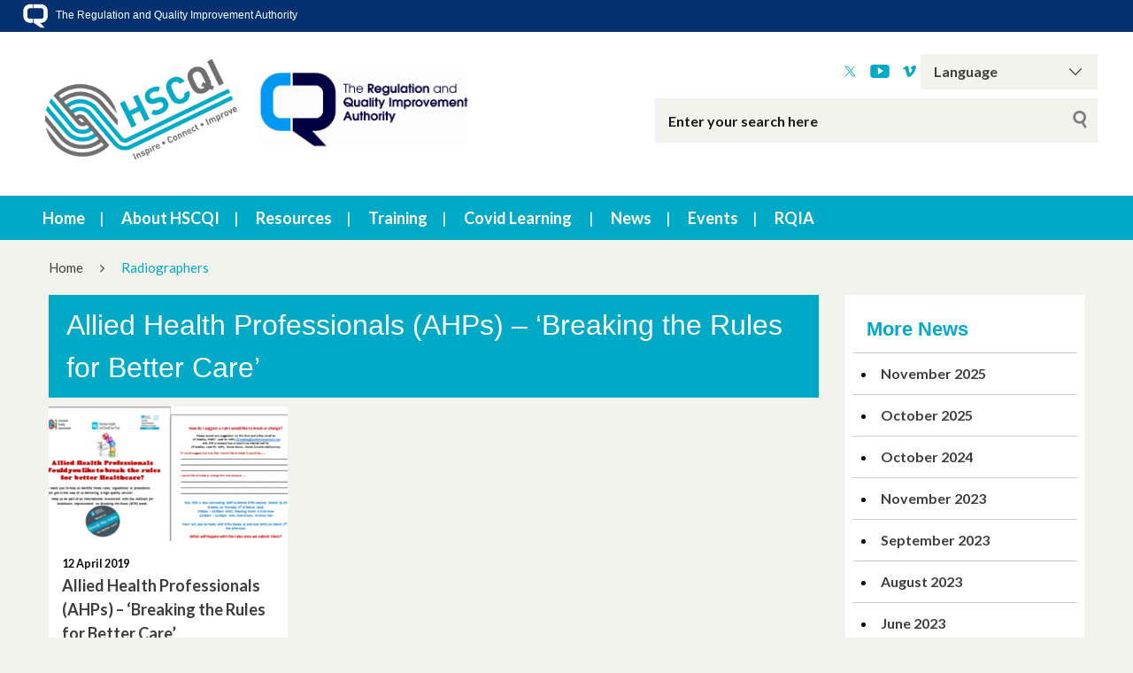

--- FILE ---
content_type: text/html; charset=UTF-8
request_url: https://hscqi.hscni.net/tag/radiographers/
body_size: 47758
content:
<!DOCTYPE html>
<html class="no-js no-svg" lang="en-GB">
<head>
    <meta charset="UTF-8">
    <meta name="viewport" content="width=device-width, initial-scale=1">
    <link rel="profile" href="http://gmpg.org/xfn/11">
    <title>Radiographers | HSCQI</title>
    <link rel="apple-touch-icon" sizes="57x57"
          href="https://hscqi.hscni.net/wp-content/themes/websiteni-hsc/assets/favicons/apple-icon-57x57.png">
    <link rel="apple-touch-icon" sizes="60x60"
          href="https://hscqi.hscni.net/wp-content/themes/websiteni-hsc/assets/favicons/apple-icon-60x60.png">
    <link rel="apple-touch-icon" sizes="72x72"
          href="https://hscqi.hscni.net/wp-content/themes/websiteni-hsc/assets/favicons/apple-icon-72x72.png">
    <link rel="apple-touch-icon" sizes="76x76"
          href="https://hscqi.hscni.net/wp-content/themes/websiteni-hsc/assets/favicons/apple-icon-76x76.png">
    <link rel="apple-touch-icon" sizes="114x114"
          href="https://hscqi.hscni.net/wp-content/themes/websiteni-hsc/assets/favicons/apple-icon-114x114.png">
    <link rel="apple-touch-icon" sizes="120x120"
          href="https://hscqi.hscni.net/wp-content/themes/websiteni-hsc/assets/favicons/apple-icon-120x120.png">
    <link rel="apple-touch-icon" sizes="144x144"
          href="https://hscqi.hscni.net/wp-content/themes/websiteni-hsc/assets/favicons/apple-icon-144x144.png">
    <link rel="apple-touch-icon" sizes="152x152"
          href="https://hscqi.hscni.net/wp-content/themes/websiteni-hsc/assets/favicons/apple-icon-152x152.png">
    <link rel="apple-touch-icon" sizes="180x180"
          href="https://hscqi.hscni.net/wp-content/themes/websiteni-hsc/assets/favicons/apple-icon-180x180.png">
    <link rel="icon" type="image/png" sizes="192x192"
          href="https://hscqi.hscni.net/wp-content/themes/websiteni-hsc/assets/favicons/android-icon-192x192.png">
    <link rel="icon" type="image/png" sizes="32x32"
          href="https://hscqi.hscni.net/wp-content/themes/websiteni-hsc/assets/favicons/favicon-32x32.png">
    <link rel="icon" type="image/png" sizes="96x96"
          href="https://hscqi.hscni.net/wp-content/themes/websiteni-hsc/assets/favicons/favicon-96x96.png">
    <link rel="icon" type="image/png" sizes="16x16"
          href="https://hscqi.hscni.net/wp-content/themes/websiteni-hsc/assets/favicons/favicon-16x16.png">
    <link rel="manifest" href="https://hscqi.hscni.net/wp-content/themes/websiteni-hsc/assets/favicons/manifest.json">
    <meta name="msapplication-TileColor" content="#ffffff">
    <meta name="msapplication-TileImage"
          content="https://hscqi.hscni.net/wp-content/themes/websiteni-hsc/assets/favicons/ms-icon-144x144.png">
    <meta name="theme-color" content="#ffffff">
    <link type="text/css" rel="stylesheet"
          href="https://cdnjs.cloudflare.com/ajax/libs/font-awesome/4.7.0/css/font-awesome.min.css"/>


        
    <meta name='robots' content='max-image-preview:large' />
<link rel='dns-prefetch' href='//fonts.googleapis.com' />
<link rel="alternate" type="application/rss+xml" title="HSCQI &raquo; Radiographers Tag Feed" href="https://hscqi.hscni.net/tag/radiographers/feed/" />
<style id='wp-img-auto-sizes-contain-inline-css' type='text/css'>
img:is([sizes=auto i],[sizes^="auto," i]){contain-intrinsic-size:3000px 1500px}
/*# sourceURL=wp-img-auto-sizes-contain-inline-css */
</style>
<style id='wp-emoji-styles-inline-css' type='text/css'>

	img.wp-smiley, img.emoji {
		display: inline !important;
		border: none !important;
		box-shadow: none !important;
		height: 1em !important;
		width: 1em !important;
		margin: 0 0.07em !important;
		vertical-align: -0.1em !important;
		background: none !important;
		padding: 0 !important;
	}
/*# sourceURL=wp-emoji-styles-inline-css */
</style>
<link rel='stylesheet' id='wp-block-library-css' href='https://hscqi.hscni.net/wp-includes/css/dist/block-library/style.min.css?ver=6.9'  media='all' />
<style id='global-styles-inline-css' type='text/css'>
:root{--wp--preset--aspect-ratio--square: 1;--wp--preset--aspect-ratio--4-3: 4/3;--wp--preset--aspect-ratio--3-4: 3/4;--wp--preset--aspect-ratio--3-2: 3/2;--wp--preset--aspect-ratio--2-3: 2/3;--wp--preset--aspect-ratio--16-9: 16/9;--wp--preset--aspect-ratio--9-16: 9/16;--wp--preset--color--black: #000000;--wp--preset--color--cyan-bluish-gray: #abb8c3;--wp--preset--color--white: #ffffff;--wp--preset--color--pale-pink: #f78da7;--wp--preset--color--vivid-red: #cf2e2e;--wp--preset--color--luminous-vivid-orange: #ff6900;--wp--preset--color--luminous-vivid-amber: #fcb900;--wp--preset--color--light-green-cyan: #7bdcb5;--wp--preset--color--vivid-green-cyan: #00d084;--wp--preset--color--pale-cyan-blue: #8ed1fc;--wp--preset--color--vivid-cyan-blue: #0693e3;--wp--preset--color--vivid-purple: #9b51e0;--wp--preset--gradient--vivid-cyan-blue-to-vivid-purple: linear-gradient(135deg,rgb(6,147,227) 0%,rgb(155,81,224) 100%);--wp--preset--gradient--light-green-cyan-to-vivid-green-cyan: linear-gradient(135deg,rgb(122,220,180) 0%,rgb(0,208,130) 100%);--wp--preset--gradient--luminous-vivid-amber-to-luminous-vivid-orange: linear-gradient(135deg,rgb(252,185,0) 0%,rgb(255,105,0) 100%);--wp--preset--gradient--luminous-vivid-orange-to-vivid-red: linear-gradient(135deg,rgb(255,105,0) 0%,rgb(207,46,46) 100%);--wp--preset--gradient--very-light-gray-to-cyan-bluish-gray: linear-gradient(135deg,rgb(238,238,238) 0%,rgb(169,184,195) 100%);--wp--preset--gradient--cool-to-warm-spectrum: linear-gradient(135deg,rgb(74,234,220) 0%,rgb(151,120,209) 20%,rgb(207,42,186) 40%,rgb(238,44,130) 60%,rgb(251,105,98) 80%,rgb(254,248,76) 100%);--wp--preset--gradient--blush-light-purple: linear-gradient(135deg,rgb(255,206,236) 0%,rgb(152,150,240) 100%);--wp--preset--gradient--blush-bordeaux: linear-gradient(135deg,rgb(254,205,165) 0%,rgb(254,45,45) 50%,rgb(107,0,62) 100%);--wp--preset--gradient--luminous-dusk: linear-gradient(135deg,rgb(255,203,112) 0%,rgb(199,81,192) 50%,rgb(65,88,208) 100%);--wp--preset--gradient--pale-ocean: linear-gradient(135deg,rgb(255,245,203) 0%,rgb(182,227,212) 50%,rgb(51,167,181) 100%);--wp--preset--gradient--electric-grass: linear-gradient(135deg,rgb(202,248,128) 0%,rgb(113,206,126) 100%);--wp--preset--gradient--midnight: linear-gradient(135deg,rgb(2,3,129) 0%,rgb(40,116,252) 100%);--wp--preset--font-size--small: 13px;--wp--preset--font-size--medium: 20px;--wp--preset--font-size--large: 36px;--wp--preset--font-size--x-large: 42px;--wp--preset--spacing--20: 0.44rem;--wp--preset--spacing--30: 0.67rem;--wp--preset--spacing--40: 1rem;--wp--preset--spacing--50: 1.5rem;--wp--preset--spacing--60: 2.25rem;--wp--preset--spacing--70: 3.38rem;--wp--preset--spacing--80: 5.06rem;--wp--preset--shadow--natural: 6px 6px 9px rgba(0, 0, 0, 0.2);--wp--preset--shadow--deep: 12px 12px 50px rgba(0, 0, 0, 0.4);--wp--preset--shadow--sharp: 6px 6px 0px rgba(0, 0, 0, 0.2);--wp--preset--shadow--outlined: 6px 6px 0px -3px rgb(255, 255, 255), 6px 6px rgb(0, 0, 0);--wp--preset--shadow--crisp: 6px 6px 0px rgb(0, 0, 0);}:where(.is-layout-flex){gap: 0.5em;}:where(.is-layout-grid){gap: 0.5em;}body .is-layout-flex{display: flex;}.is-layout-flex{flex-wrap: wrap;align-items: center;}.is-layout-flex > :is(*, div){margin: 0;}body .is-layout-grid{display: grid;}.is-layout-grid > :is(*, div){margin: 0;}:where(.wp-block-columns.is-layout-flex){gap: 2em;}:where(.wp-block-columns.is-layout-grid){gap: 2em;}:where(.wp-block-post-template.is-layout-flex){gap: 1.25em;}:where(.wp-block-post-template.is-layout-grid){gap: 1.25em;}.has-black-color{color: var(--wp--preset--color--black) !important;}.has-cyan-bluish-gray-color{color: var(--wp--preset--color--cyan-bluish-gray) !important;}.has-white-color{color: var(--wp--preset--color--white) !important;}.has-pale-pink-color{color: var(--wp--preset--color--pale-pink) !important;}.has-vivid-red-color{color: var(--wp--preset--color--vivid-red) !important;}.has-luminous-vivid-orange-color{color: var(--wp--preset--color--luminous-vivid-orange) !important;}.has-luminous-vivid-amber-color{color: var(--wp--preset--color--luminous-vivid-amber) !important;}.has-light-green-cyan-color{color: var(--wp--preset--color--light-green-cyan) !important;}.has-vivid-green-cyan-color{color: var(--wp--preset--color--vivid-green-cyan) !important;}.has-pale-cyan-blue-color{color: var(--wp--preset--color--pale-cyan-blue) !important;}.has-vivid-cyan-blue-color{color: var(--wp--preset--color--vivid-cyan-blue) !important;}.has-vivid-purple-color{color: var(--wp--preset--color--vivid-purple) !important;}.has-black-background-color{background-color: var(--wp--preset--color--black) !important;}.has-cyan-bluish-gray-background-color{background-color: var(--wp--preset--color--cyan-bluish-gray) !important;}.has-white-background-color{background-color: var(--wp--preset--color--white) !important;}.has-pale-pink-background-color{background-color: var(--wp--preset--color--pale-pink) !important;}.has-vivid-red-background-color{background-color: var(--wp--preset--color--vivid-red) !important;}.has-luminous-vivid-orange-background-color{background-color: var(--wp--preset--color--luminous-vivid-orange) !important;}.has-luminous-vivid-amber-background-color{background-color: var(--wp--preset--color--luminous-vivid-amber) !important;}.has-light-green-cyan-background-color{background-color: var(--wp--preset--color--light-green-cyan) !important;}.has-vivid-green-cyan-background-color{background-color: var(--wp--preset--color--vivid-green-cyan) !important;}.has-pale-cyan-blue-background-color{background-color: var(--wp--preset--color--pale-cyan-blue) !important;}.has-vivid-cyan-blue-background-color{background-color: var(--wp--preset--color--vivid-cyan-blue) !important;}.has-vivid-purple-background-color{background-color: var(--wp--preset--color--vivid-purple) !important;}.has-black-border-color{border-color: var(--wp--preset--color--black) !important;}.has-cyan-bluish-gray-border-color{border-color: var(--wp--preset--color--cyan-bluish-gray) !important;}.has-white-border-color{border-color: var(--wp--preset--color--white) !important;}.has-pale-pink-border-color{border-color: var(--wp--preset--color--pale-pink) !important;}.has-vivid-red-border-color{border-color: var(--wp--preset--color--vivid-red) !important;}.has-luminous-vivid-orange-border-color{border-color: var(--wp--preset--color--luminous-vivid-orange) !important;}.has-luminous-vivid-amber-border-color{border-color: var(--wp--preset--color--luminous-vivid-amber) !important;}.has-light-green-cyan-border-color{border-color: var(--wp--preset--color--light-green-cyan) !important;}.has-vivid-green-cyan-border-color{border-color: var(--wp--preset--color--vivid-green-cyan) !important;}.has-pale-cyan-blue-border-color{border-color: var(--wp--preset--color--pale-cyan-blue) !important;}.has-vivid-cyan-blue-border-color{border-color: var(--wp--preset--color--vivid-cyan-blue) !important;}.has-vivid-purple-border-color{border-color: var(--wp--preset--color--vivid-purple) !important;}.has-vivid-cyan-blue-to-vivid-purple-gradient-background{background: var(--wp--preset--gradient--vivid-cyan-blue-to-vivid-purple) !important;}.has-light-green-cyan-to-vivid-green-cyan-gradient-background{background: var(--wp--preset--gradient--light-green-cyan-to-vivid-green-cyan) !important;}.has-luminous-vivid-amber-to-luminous-vivid-orange-gradient-background{background: var(--wp--preset--gradient--luminous-vivid-amber-to-luminous-vivid-orange) !important;}.has-luminous-vivid-orange-to-vivid-red-gradient-background{background: var(--wp--preset--gradient--luminous-vivid-orange-to-vivid-red) !important;}.has-very-light-gray-to-cyan-bluish-gray-gradient-background{background: var(--wp--preset--gradient--very-light-gray-to-cyan-bluish-gray) !important;}.has-cool-to-warm-spectrum-gradient-background{background: var(--wp--preset--gradient--cool-to-warm-spectrum) !important;}.has-blush-light-purple-gradient-background{background: var(--wp--preset--gradient--blush-light-purple) !important;}.has-blush-bordeaux-gradient-background{background: var(--wp--preset--gradient--blush-bordeaux) !important;}.has-luminous-dusk-gradient-background{background: var(--wp--preset--gradient--luminous-dusk) !important;}.has-pale-ocean-gradient-background{background: var(--wp--preset--gradient--pale-ocean) !important;}.has-electric-grass-gradient-background{background: var(--wp--preset--gradient--electric-grass) !important;}.has-midnight-gradient-background{background: var(--wp--preset--gradient--midnight) !important;}.has-small-font-size{font-size: var(--wp--preset--font-size--small) !important;}.has-medium-font-size{font-size: var(--wp--preset--font-size--medium) !important;}.has-large-font-size{font-size: var(--wp--preset--font-size--large) !important;}.has-x-large-font-size{font-size: var(--wp--preset--font-size--x-large) !important;}
/*# sourceURL=global-styles-inline-css */
</style>

<style id='classic-theme-styles-inline-css' type='text/css'>
/*! This file is auto-generated */
.wp-block-button__link{color:#fff;background-color:#32373c;border-radius:9999px;box-shadow:none;text-decoration:none;padding:calc(.667em + 2px) calc(1.333em + 2px);font-size:1.125em}.wp-block-file__button{background:#32373c;color:#fff;text-decoration:none}
/*# sourceURL=/wp-includes/css/classic-themes.min.css */
</style>
<link rel='stylesheet' id='dashicons-css' href='https://hscqi.hscni.net/wp-includes/css/dashicons.min.css?ver=6.9'  media='all' />
<link rel='stylesheet' id='foundationcss-css' href='https://hscqi.hscni.net/wp-content/themes/websiteni-hsc/assets/css/foundation.min.css?ver=20260126175552'  media='all' />
<link rel='stylesheet' id='fontawsome-style-css' href='https://hscqi.hscni.net/wp-content/themes/websiteni-hsc/assets/css/font-awesome.min.css?ver=20260126175552'  media='all' />
<link rel='stylesheet' id='bxslidercss-css' href='https://hscqi.hscni.net/wp-content/themes/websiteni-hsc/assets/css/jquery.bxslider.min.css?ver=20260126175552'  media='all' />
<link rel='stylesheet' id='animatecss-css' href='https://hscqi.hscni.net/wp-content/themes/websiteni-hsc/assets/css/animate.min.css?ver=20260126175552'  media='all' />
<link rel='stylesheet' id='hamburgerscss-css' href='https://hscqi.hscni.net/wp-content/themes/websiteni-hsc/assets/css/hamburgers.min.css?ver=20260126175552'  media='all' />
<link rel='stylesheet' id='fontscss-css' href='https://hscqi.hscni.net/wp-content/themes/websiteni-hsc/assets/fonts/fonts.css?ver=20260126175552'  media='all' />
<link rel='stylesheet' id='customcss-css' href='https://hscqi.hscni.net/wp-content/themes/websiteni-hsc/assets/css/custom.css?ver=20260126175552'  media='all' />
<link rel='stylesheet' id='LatoFamily-css' href='https://fonts.googleapis.com/css?family=Lato%3A100%2C100i%2C300%2C300i%2C400%2C400i%2C700%2C700i%2C900%2C900i&#038;ver=6.9'  media='all' />
<script  src="https://hscqi.hscni.net/wp-includes/js/jquery/jquery.min.js?ver=3.7.1" id="jquery-core-js"></script>
<script  src="https://hscqi.hscni.net/wp-includes/js/jquery/jquery-migrate.min.js?ver=3.4.1" id="jquery-migrate-js"></script>
<link rel="https://api.w.org/" href="https://hscqi.hscni.net/wp-json/" /><link rel="alternate" title="JSON" type="application/json" href="https://hscqi.hscni.net/wp-json/wp/v2/tags/248" /><link rel="EditURI" type="application/rsd+xml" title="RSD" href="https://hscqi.hscni.net/xmlrpc.php?rsd" />



<style>

@media screen and (max-width:400px) {

 .banner-text-h1 {
   font-size: 16px !important;
  }
  
  .banner-text-span {
    font-size:12px !important;
  }

.symcontent {
	max-width: 400px!important;
}

}

<--end of Media-->

body {
	margin: 0;
}

.symbanner {
	width: 100%
	background: #033170;
}

.symcontent {
	background: #033170;
	font-family: Arial, Helvetica, sans-serif;
}

.banner-img{
	align-items: center;
	width:40px;
	margin-left:20px;
	margin-top:3px;
	margin-bottom:3px
}

.banner-text-span a{
	color:#fff;
    font-size:12px;
	font-weight:400;
}

.banner-text-span a:hover{
	color:#fff;
	text-decoration: underline;
}


</style>


<div class="symbanner">
	<div class="symcontent">
		<span class="banner-text-span"><a href="https://www.rqia.org.uk/"><img class="banner-img" src="/wp-content/plugins/BSO-Branding-TopRibbon/RQIA Logo.png" alt="HSC Logo" /> 
			The Regulation and Quality Improvement Authority</a></span>
	</div>
</div>

	

<!-- Global site tag (gtag.js) - Google Analytics added 31/03/2022-->
<script async src="https://www.googletagmanager.com/gtag/js?id=G-67K2LVW0TL"></script>
<script>
  window.dataLayer = window.dataLayer || [];
  function gtag(){dataLayer.push(arguments);}
  gtag('js', new Date());

  gtag('config', 'G-67K2LVW0TL');
  </script>	
<style id="wpfd_custom_css"></style><meta name="tec-api-version" content="v1"><meta name="tec-api-origin" content="https://hscqi.hscni.net"><link rel="alternate" href="https://hscqi.hscni.net/wp-json/tribe/events/v1/events/?tags=radiographers" /><style type="text/css">.recentcomments a{display:inline !important;padding:0 !important;margin:0 !important;}</style><link rel="canonical" href="https://hscqi.hscni.net/tag/radiographers/" />
<meta name="twitter:image" content="https://hscqi.hscni.net/wp-content/uploads/2021/03/AHP-pic-1-1-1024x740-1.png" /><meta name="twitter:card" content="summary" /><meta name="twitter:domain" content="HSCQI" /><meta name="twitter:title" content="Radiographers" /><meta property="og:image" content="https://hscqi.hscni.net/wp-content/uploads/2021/03/AHP-pic-1-1-1024x740-1.png" /><meta property="og:site_name" content="HSCQI" /><meta property="og:url" content="https://hscqi.hscni.net/tag/radiographers/" /><meta property="og:type" content="object" /><meta property="og:title" content="Radiographers" /><meta name="title" content="Radiographers" />		<style type="text/css" id="wp-custom-css">
			.emergencynotice.subcolorback {
    padding: 0;
    margin: 0;
    background-color: #f3f3ee !important;
}		</style>
			
	
	
    <style type="text/css">
        html, body {
            background: #f3f3ee;
        }
		
        .maincolorback, .large-navigation ul li .children li:hover, .bx-wrapper .bx-pager.bx-default-pager a.active, h2.sectiontitle:before, #commentform .form-submit input[type=submit], .row.slidetitle, .button {
            background-color: #00a9c5;
        }
		
		
	
				.slidecaptionbg
		{
			background-color:rgba(0,169,197,0.9);
		}

        .subcolorback, .large-navigation ul li .children, .bx-wrapper .bx-pager.bx-default-pager a:hover, .bx-pager.bx-default-pager a:focus, #commentform .form-submit input[type=submit]:hover, .button:focus, .button:hover {
            background-color: #6d6e71;
        }

         .bx-wrapper .bx-controls-auto .bx-start {
            background-color: #fff;
            -webkit-mask-image: url(https://hscqi.hscni.net/wp-content/themes/websiteni-hsc/assets/img/bx_play.svg);
            mask-image: url(https://hscqi.hscni.net/wp-content/themes/websiteni-hsc/assets/img/bx_play.svg);
        }
		
        .bx-wrapper .bx-controls-auto .bx-start.active {
            background-color: #00a9c5;
        }

        .bx-wrapper .bx-controls-auto .bx-start:hover,
        .bx-wrapper .bx-controls-auto .bx-start:focus {
            background-color: #6d6e71;
        }

        .bx-wrapper .bx-controls-auto .bx-stop {
            background-color: #fff;
            -webkit-mask-image: url(https://hscqi.hscni.net/wp-content/themes/websiteni-hsc/assets/img/bx_pause.svg);
            mask-image: url(https://hscqi.hscni.net/wp-content/themes/websiteni-hsc/assets/img/bx_pause.svg);
        }

        .bx-wrapper .bx-controls-auto .bx-stop.active {
            background-color: #00a9c5;
        }

        .bx-wrapper .bx-controls-auto .bx-stop:hover,
        .bx-wrapper .bx-controls-auto .bx-stop:focus {
            background-color: #6d6e71;
        }

        .maincolorback {
            color: #FFFFFF !important;
        }

        a.maincolortext, li.ext a  {
            color: #00a9c5 !important;
        }
		
		  /* === MAIN HEADING STYLE #2 === */
		.pagetitlebarTwo h1:after {
		  background-color: #00a9c5;
		}

        .subcolorback {
            color: #FFFFFF !important;
        }

        .maincolorback a, .large-navigation ul li.current_page_item ul li a {
            color: #FFFFFF !important;
        }

        .subcolorback, .subcolorback a, .large-navigation ul li.current_page_item a {
            color: #FFFFFF !important;
        }

        .maincolor, a.maincolor, a, .colorlist ul, .sidebarnav li.current_page_item a {
            color: #00a9c5;
        }

        .subcolor, a.subcolor, a:hover {
            color: #6d6e71;
        }

        .maincolorsvg svg path {
            fill: #00a9c5 !important;
        }

        .subcolorsvg svg path {
            fill: #6d6e71 !important;
        }

	.pagetitlebarTwo h1 {
	   color: #00a9c5 !important;
	}
  
        .mainbody > h1, .mainbody > h2, .mainbody > h3, .mainbody>  h4, .mainbody > h5, .mainbody > h6 {
            color: #00a9c5 ;
        }
		 .mainbody>.whiteback > h1, .mainbody>.whiteback  >  h2, .mainbody>.whiteback >  h3, .mainbody>.whiteback >  h4, .mainbody >.whiteback>  h5, .mainbody>.whiteback  > h6 {
            color: #00a9c5 ;
        }

        a.skip-acc {
            background-color: #00a9c5;
            color: #FFFFFF !important;
        }
		
	

    </style>
</head>
<body class="archive tag tag-radiographers tag-248 wp-theme-websiteni-hsc tribe-no-js">
<div id="page" class="hfeed site">
    <a class="skip-acc" href="#primary">Skip to Main Content</a>
    <a class="skip-acc" href="https://hscqi.hscni.net/site-map/">Skip to Site Map</a>
    <a class="skip-acc" href="https://hscqi.hscni.net/accessibility/">Skip to Accessibility Statement</a>
    <header id="masthead" class="site-header">
        <div class="row">
            <div class="small-12 medium-7 medium-push-5 txtright columns cleartoprow">
                <div class="toprow cf maincolorback">
                    <!-- Custom code for Google Translate -->
                    <!-- GTranslate: https://gtranslate.io/ -->
<div class="gtranslatewidth styled-select">
	<label for="gtranslate_selector">Google Translate:</label>
	 <select onchange="doGTranslate(this);" class="notranslate" id="gtranslate_selector"><option value="">Language</option><option value="en|ar">Arabic</option><option value="en|bg">Bulgarian</option><option value="en|ca">Catalan</option><option value="en|hr">Croatian</option><option value="en|cs">Czech</option><option value="en|da">Danish</option><option value="en|nl">Dutch</option><option value="en|en">English</option><option value="en|et">Estonian</option><option value="en|tl">Filipino</option><option value="en|fi">Finnish</option><option value="en|fr">French</option><option value="en|gl">Galician</option><option value="en|de">German</option><option value="en|el">Greek</option><option value="en|hu">Hungarian</option><option value="en|ga">Irish</option><option value="en|it">Italian</option><option value="en|ckb">Kurdish</option><option value="en|lv">Latvian</option>
	 <option value="en|lt">Lithuanian</option>
	 <option value="en|zh-TW">Mandarin</option>
	 <option value="en|no">Norwegian</option><option value="en|pl">Polish</option><option value="en|pt">Portuguese</option><option value="en|ru">Russian</option><option value="en|sl">Slovenian</option><option value="en|es">Spanish</option>
	 
	 <option value="en|sv">Swedish</option>
	 <option value="en|ti">Tigrinya</option>
	 
	 <option value="en|tr">Turkish</option></select><style type="text/css">
	#goog-gt-tt {display:none !important;}
	.goog-te-banner-frame {display:none !important;}
	.goog-te-menu-value:hover {text-decoration:none !important;}
	.goog-text-highlight {background-color:transparent !important;box-shadow:none !important;}
	body {top:0 !important;}
	#google_translate_element2 {display:none!important;}
	</style>

	<div id="google_translate_element2"></div>
	<script type="text/javascript">
	function googleTranslateElementInit2() {new google.translate.TranslateElement({pageLanguage: 'en',autoDisplay: false}, 'google_translate_element2');}
	</script><script type="text/javascript" src="//translate.google.com/translate_a/element.js?cb=googleTranslateElementInit2"></script>


	<script type="text/javascript">
	function GTranslateGetCurrentLang() {var keyValue = document['cookie'].match('(^|;) ?googtrans=([^;]*)(;|$)');return keyValue ? keyValue[2].split('/')[2] : null;}
	function GTranslateFireEvent(element,event){try{if(document.createEventObject){var evt=document.createEventObject();element.fireEvent('on'+event,evt)}else{var evt=document.createEvent('HTMLEvents');evt.initEvent(event,true,true);element.dispatchEvent(evt)}}catch(e){}}
	function doGTranslate(lang_pair){if(lang_pair.value)lang_pair=lang_pair.value;if(lang_pair=='')return;var lang=lang_pair.split('|')[1];if(GTranslateGetCurrentLang() == null && lang == lang_pair.split('|')[0])return;var teCombo;var sel=document.getElementsByTagName('select');for(var i=0;i<sel.length;i++)if(/goog-te-combo/.test(sel[i].className)){teCombo=sel[i];break;}if(document.getElementById('google_translate_element2')==null||document.getElementById('google_translate_element2').innerHTML.length==0||teCombo.length==0||teCombo.innerHTML.length==0){setTimeout(function(){doGTranslate(lang_pair)},500)}else{teCombo.value=lang;GTranslateFireEvent(teCombo,'change');GTranslateFireEvent(teCombo,'change')}}
	</script>
</div>
                    <!-- Social Links -->
                   
                    <ul class="sociallinks maincolorsvg">
                                                                            <li><a href="https://twitter.com/HSCQI?ref_src=twsrc%5Egoogle%7Ctwcamp%5Eserp%7Ctwgr%5Eauthor" title="X.Com"><img
                                            src="https://hscqi.hscni.net/wp-content/themes/websiteni-hsc/assets/img/X.svg"
                                            alt="X.Com" class="svg"/></a></li>
                                                                            <li><a href="https://www.youtube.com/channel/UC0VxUouVO5n0jkc7UMSD6KA" title="YouTube"><img
                                            src="https://hscqi.hscni.net/wp-content/themes/websiteni-hsc/assets/img/youtube.svg"
                                            alt="YouTube" class="svg"/></a></li>
                                                                                                                            <li><a href="https://vimeo.com/hscqi" title="vimeo" ><img
                                            src="https://hscqi.hscni.net/wp-content/themes/websiteni-hsc/assets/img/vimeo.svg"
                                            alt="vimeo" class="svg"/></a></li>
                                            </ul>
                </div>
                <div class="show-for-medium desksearch">
                                            
    <form role="search" method="get" class="search-form cf" action="https://hscqi.hscni.net">
    
	

  <label> <span class="screen-reader-text">Search for:</span>
            <input id="searchTxtBx" type="search" class="search-field"
                   placeholder="Enter your search here" value="" name="s"
                   title="Search for:"> </label>
        
        <input type="submit" class="search-submit maincolorback" value="Search">
    </form>                                    </div>
            </div>
			
			
            <!--<div class="small-8 medium-5 medium-pull-7 columns end mobheadpad">
                <a class="home-link" href="https://hscqi.hscni.net/"
                   title="HSCQI" rel="home">
                    <img src="https://hscqi.hscni.net/wp-content/uploads/2025/03/HSCQI-Website-Logo-Banner-250325.svg" class="svg"
                         alt="HSCQI"/>
                </a>
            </div> -->
			
			<div class="small-8 medium-5 medium-pull-7 columns end mobheadpad">
	    <a class="home-link" href="https://hscqi.hscni.net/"
	       title="HSCQI" rel="home">
	        <img src="https://hscqi.hscni.net/wp-content/uploads/2025/03/HSCQI-Website-Logo-Banner-250325.svg" class="svg" alt="HSCQI RQIA"/>	    </a>
</div>
			
			
            <div class="show-for-small-only small-4 columns">
                <div class="searchhold">
                    <a class="search-overlay-trigger" tabindex="0">
                        <i class="fa fa-search"></i>
                    </a>
                    <div class="search-overlay">
                        <i class="fa fa-times-circle search-overlay-close-button"></i>
                        <div class="search-overlay-container">
                                                            
    <form role="search" method="get" class="search-form cf" action="https://hscqi.hscni.net">
    
	

  <label> <span class="screen-reader-text">Search for:</span>
            <input id="searchTxtBx" type="search" class="search-field"
                   placeholder="Enter your search here" value="" name="s"
                   title="Search for:"> </label>
        
        <input type="submit" class="search-submit maincolorback" value="Search">
    </form>                                                    </div>
                    </div>
                    <button title="Mobile Menu Toggle" class="hamburger hamburger--slider" type="button">
    <span class="screen-reader-text">Mobile Menu</span>
    <span class="hamburger-box">
                    <span class="hamburger-inner"></span>
                </span>
</button>
<div class="navigation-overlay">
    <div class="navigation-overlay-container">
        <nav>
            <div class="mobhead show-for-small-only small-12 columns align-justify">
                <a class="home-link" href="https://hscqi.hscni.net/"
                   title="HSCQI" rel="home">
                    <img src="https://hscqi.hscni.net/wp-content/uploads/2025/03/HSCQI-Website-Logo-Banner-250325.svg" class="svg"
                         alt="HSCQI"/>
                </a>
                <button title="Mobile Menu Toggle" class="hamburger hamburger--slider" type="button">
                    <span class="screen-reader-text">Mobile Menu</span>
                    <span class="hamburger-box">
                        <span class="hamburger-inner"></span>
                    </span>
                </button>
            </div>
			            <div class="secondary-menu"><ul>
<li class="page_item page-item-5"><a href="https://hscqi.hscni.net/">Home</a></li>
<li class="page_item page-item-850"><a href="https://hscqi.hscni.net/about-hscqi/">About HSCQI</a></li>
<li class="page_item page-item-846"><a href="https://hscqi.hscni.net/resources/">Resources</a></li>
<li class="page_item page-item-844"><a href="https://hscqi.hscni.net/training/">Training</a></li>
<li class="page_item page-item-842 page_item_has_children"><a href="https://hscqi.hscni.net/covid-learning/">Covid Learning</a>
<ul class='children'>
	<li class="page_item page-item-942"><a href="https://hscqi.hscni.net/covid-learning/covid-learning-in-trusts/">Covid Learning in Trusts</a></li>
</ul>
</li>
<li class="page_item page-item-840"><a href="https://hscqi.hscni.net/news/">News</a></li>
<li class="page_item page-item-838"><a href="https://hscqi.hscni.net/eventspage/">Events</a></li>
<li class="page_item page-item-7512 page_item_has_children"><a href="https://hscqi.hscni.net/rqia/">RQIA</a>
<ul class='children'>
	<li class="page_item page-item-7507"><a href="https://hscqi.hscni.net/rqia/rqia-contact-information/">RQIA Contact Information</a></li>
	<li class="page_item page-item-7525"><a href="https://hscqi.hscni.net/rqia/being-human-framework/">Being Human Framework</a></li>
</ul>
</li>
</ul></div>
        </nav>
    </div>
</div>                </div>
            </div>
        </div>
        <!-- Original TwentyThirteen Theme -->
        <div id="navbar" class="navbar maincolorback show-for-medium ">
            <div class="row">
                <nav id="site-navigation" class="navigation main-navigation large-navigation-container">
                    <div class="large-navigation"><ul>
<li class="page_item page-item-5"><a href="https://hscqi.hscni.net/">Home</a></li>
<li class="page_item page-item-850"><a href="https://hscqi.hscni.net/about-hscqi/">About HSCQI</a></li>
<li class="page_item page-item-846"><a href="https://hscqi.hscni.net/resources/">Resources</a></li>
<li class="page_item page-item-844"><a href="https://hscqi.hscni.net/training/">Training</a></li>
<li class="page_item page-item-842 page_item_has_children"><a href="https://hscqi.hscni.net/covid-learning/">Covid Learning</a>
<ul class='children'>
	<li class="page_item page-item-942"><a href="https://hscqi.hscni.net/covid-learning/covid-learning-in-trusts/">Covid Learning in Trusts</a></li>
</ul>
</li>
<li class="page_item page-item-840"><a href="https://hscqi.hscni.net/news/">News</a></li>
<li class="page_item page-item-838"><a href="https://hscqi.hscni.net/eventspage/">Events</a></li>
<li class="page_item page-item-7512 page_item_has_children"><a href="https://hscqi.hscni.net/rqia/">RQIA</a>
<ul class='children'>
	<li class="page_item page-item-7507"><a href="https://hscqi.hscni.net/rqia/rqia-contact-information/">RQIA Contact Information</a></li>
	<li class="page_item page-item-7525"><a href="https://hscqi.hscni.net/rqia/being-human-framework/">Being Human Framework</a></li>
</ul>
</li>
</ul></div>
                </nav><!-- #site-navigation -->
            </div>
        </div><!-- #navbar -->
        <!-- end TwentyThirteen Theme -->
    </header><!-- #masthead -->
    <div id="main" class="site-main">    <div id="primary">
        <div id="content">
            <div class="row" style="display: flex; flex-wrap: wrap;">
                <div class="small-12 columns" style="order: 1;">
                                        <div class="breadcrumb"><a href="https://hscqi.hscni.net/" rel="v:url" property="v:title">Home</a> <i class="fa fa-angle-right"></i> <span class="current maincolor">Radiographers</span></div><!-- .breadcrumbs -->                </div>
                <div class="small-12 large-9 columns news-order-2">
                    					
					  
  


    <div class="pagetitlebar maincolorback"><h1>Allied Health Professionals (AHPs) &#8211; ‘Breaking the Rules for Better Care&#8217;</h1></div>
    






											
                        
                        <div class="row">
                            <div class="small-12 medium-4 columns end"><div class="whiteback featboxcap featbox featboxcapheight"><a class="featthumbhold" href="https://hscqi.hscni.net/allied-health-professionals-ahps-breaking-the-rules-for-better-care/" aria-label="Allied Health Professionals (AHPs) &#8211; ‘Breaking the Rules for Better Care&#8217;"><span class="featthumb" style="background-image:url(https://hscqi.hscni.net/wp-content/uploads/2021/03/AHP-pic-1-1-1024x740-1-400x200.png);"></span></a><div class="featboxpadding"><span class="smalldate"><strong>12 April 2019</strong></span><a class="featboxtitle" href="https://hscqi.hscni.net/allied-health-professionals-ahps-breaking-the-rules-for-better-care/">Allied Health Professionals (AHPs) &#8211; ‘Breaking the Rules for Better Care&#8217;</a><p>“Breaking the Rules for Better Care” was developed and initiated by...</p></div></div></div>                        </div>
                        <div class="row">
                            <div class="small-12 columns">
                                                            </div>
                        </div>
                                    </div>
                <div class="small-12 large-3 sidebarcol columns news-order-1">
                    <!-- SIDEBAR -->
                    <h3 class="quicklinksmob">More News</h3>
<div class="sidemob">
<div class="whiteback sidebarnav"><h3 class="maincolor">More News</h3>	<li><a href='https://hscqi.hscni.net/2025/11/'>November 2025</a></li>
	<li><a href='https://hscqi.hscni.net/2025/10/'>October 2025</a></li>
	<li><a href='https://hscqi.hscni.net/2024/10/'>October 2024</a></li>
	<li><a href='https://hscqi.hscni.net/2023/11/'>November 2023</a></li>
	<li><a href='https://hscqi.hscni.net/2023/09/'>September 2023</a></li>
	<li><a href='https://hscqi.hscni.net/2023/08/'>August 2023</a></li>
	<li><a href='https://hscqi.hscni.net/2023/06/'>June 2023</a></li>
	<li><a href='https://hscqi.hscni.net/2023/05/'>May 2023</a></li>
	<li><a href='https://hscqi.hscni.net/2023/04/'>April 2023</a></li>
	<li><a href='https://hscqi.hscni.net/2023/03/'>March 2023</a></li>
	<li><a href='https://hscqi.hscni.net/2023/02/'>February 2023</a></li>
	<li><a href='https://hscqi.hscni.net/2023/01/'>January 2023</a></li>
	<li><a href='https://hscqi.hscni.net/2022/12/'>December 2022</a></li>
	<li><a href='https://hscqi.hscni.net/2022/11/'>November 2022</a></li>
	<li><a href='https://hscqi.hscni.net/2022/10/'>October 2022</a></li>
	<li><a href='https://hscqi.hscni.net/2022/09/'>September 2022</a></li>
	<li><a href='https://hscqi.hscni.net/2022/08/'>August 2022</a></li>
	<li><a href='https://hscqi.hscni.net/2022/07/'>July 2022</a></li>
	<li><a href='https://hscqi.hscni.net/2022/05/'>May 2022</a></li>
	<li><a href='https://hscqi.hscni.net/2022/04/'>April 2022</a></li>
	<li><a href='https://hscqi.hscni.net/2022/03/'>March 2022</a></li>
	<li><a href='https://hscqi.hscni.net/2021/12/'>December 2021</a></li>
	<li><a href='https://hscqi.hscni.net/2021/11/'>November 2021</a></li>
	<li><a href='https://hscqi.hscni.net/2021/10/'>October 2021</a></li>
	<li><a href='https://hscqi.hscni.net/2021/09/'>September 2021</a></li>
	<li><a href='https://hscqi.hscni.net/2021/07/'>July 2021</a></li>
	<li><a href='https://hscqi.hscni.net/2021/06/'>June 2021</a></li>
	<li><a href='https://hscqi.hscni.net/2021/05/'>May 2021</a></li>
	<li><a href='https://hscqi.hscni.net/2021/02/'>February 2021</a></li>
	<li><a href='https://hscqi.hscni.net/2021/01/'>January 2021</a></li>
	<li><a href='https://hscqi.hscni.net/2020/12/'>December 2020</a></li>
	<li><a href='https://hscqi.hscni.net/2020/11/'>November 2020</a></li>
	<li><a href='https://hscqi.hscni.net/2020/10/'>October 2020</a></li>
	<li><a href='https://hscqi.hscni.net/2020/09/'>September 2020</a></li>
	<li><a href='https://hscqi.hscni.net/2020/07/'>July 2020</a></li>
	<li><a href='https://hscqi.hscni.net/2020/04/'>April 2020</a></li>
	<li><a href='https://hscqi.hscni.net/2020/03/'>March 2020</a></li>
	<li><a href='https://hscqi.hscni.net/2020/02/'>February 2020</a></li>
	<li><a href='https://hscqi.hscni.net/2020/01/'>January 2020</a></li>
	<li><a href='https://hscqi.hscni.net/2019/12/'>December 2019</a></li>
	<li><a href='https://hscqi.hscni.net/2019/11/'>November 2019</a></li>
	<li><a href='https://hscqi.hscni.net/2019/10/'>October 2019</a></li>
	<li><a href='https://hscqi.hscni.net/2019/09/'>September 2019</a></li>
	<li><a href='https://hscqi.hscni.net/2019/08/'>August 2019</a></li>
	<li><a href='https://hscqi.hscni.net/2019/07/'>July 2019</a></li>
	<li><a href='https://hscqi.hscni.net/2019/06/'>June 2019</a></li>
	<li><a href='https://hscqi.hscni.net/2019/05/'>May 2019</a></li>
	<li><a href='https://hscqi.hscni.net/2019/04/'>April 2019</a></li>
	<li><a href='https://hscqi.hscni.net/2019/03/'>March 2019</a></li>
</div></div>                </div>
            </div>
        </div>
    </div>
		
			</div><!-- Close #main. -->
		
		<footer id="colophon" class="maincolorback">
		<div class="row">
			<div class="small-12 columns">
			
				<div class="footerpad maincolorback">
											<div class="row">
							<div class="small-12 large-8 columns end">
								<strong>HSCQI</strong>
								<p>The Regulation and Quality Improvement Authority, James House, 2-4 Cromac Avenue, Gasworks, Belfast, BT7 2JA</p>
							</div>
						</div>
																<div class="row">
														
								<div class="small-12 medium-4 hostelcols columns end">
									<div class="footer-hosp"><p>Contact us: hscqi.hscni.net/contact-us</p></div>
									<div class="footer-column-content">
                                        <a href="tel:Tel: +44 28 9536 3145">Tel: +44 28 9536 3145</a> 
									</div>
								</div>
								
								
														
								<div class="small-12 medium-4 hostelcols columns end">
									<div class="footer-hosp"><p>Follow us on X / Twitter</p></div>
									<div class="footer-column-content">
                                        <a href="tel:@HSCQI">@HSCQI</a> 
									</div>
								</div>
								
								
													</div>
						

										<div class="row bordertop">
						<div class="small-12 columns">
													</div>
										</div>
				</div>
			</div>
			
			</div><!-- Close row -->
		</footer><!-- Close #colophon. -->
	

	<!--<div class="maincolorback">&nbsp;</div>-->
	</div><!-- Close #page. -->
		
	<script type="speculationrules">
{"prefetch":[{"source":"document","where":{"and":[{"href_matches":"/*"},{"not":{"href_matches":["/wp-*.php","/wp-admin/*","/wp-content/uploads/*","/wp-content/*","/wp-content/plugins/*","/wp-content/themes/websiteni-hsc/*","/*\\?(.+)"]}},{"not":{"selector_matches":"a[rel~=\"nofollow\"]"}},{"not":{"selector_matches":".no-prefetch, .no-prefetch a"}}]},"eagerness":"conservative"}]}
</script>
		<script>
		( function ( body ) {
			'use strict';
			body.className = body.className.replace( /\btribe-no-js\b/, 'tribe-js' );
		} )( document.body );
		</script>
		<script> /* <![CDATA[ */var tribe_l10n_datatables = {"aria":{"sort_ascending":": activate to sort column ascending","sort_descending":": activate to sort column descending"},"length_menu":"Show _MENU_ entries","empty_table":"No data available in table","info":"Showing _START_ to _END_ of _TOTAL_ entries","info_empty":"Showing 0 to 0 of 0 entries","info_filtered":"(filtered from _MAX_ total entries)","zero_records":"No matching records found","search":"Search:","all_selected_text":"All items on this page were selected. ","select_all_link":"Select all pages","clear_selection":"Clear Selection.","pagination":{"all":"All","next":"Next","previous":"Previous"},"select":{"rows":{"0":"","_":": Selected %d rows","1":": Selected 1 row"}},"datepicker":{"dayNames":["Sunday","Monday","Tuesday","Wednesday","Thursday","Friday","Saturday"],"dayNamesShort":["Sun","Mon","Tue","Wed","Thu","Fri","Sat"],"dayNamesMin":["S","M","T","W","T","F","S"],"monthNames":["January","February","March","April","May","June","July","August","September","October","November","December"],"monthNamesShort":["January","February","March","April","May","June","July","August","September","October","November","December"],"monthNamesMin":["Jan","Feb","Mar","Apr","May","Jun","Jul","Aug","Sep","Oct","Nov","Dec"],"nextText":"Next","prevText":"Prev","currentText":"Today","closeText":"Done","today":"Today","clear":"Clear"}};/* ]]> */ </script><script  src="https://hscqi.hscni.net/wp-content/plugins/the-events-calendar/common/build/js/user-agent.js?ver=da75d0bdea6dde3898df" id="tec-user-agent-js"></script>
<script  src="https://hscqi.hscni.net/wp-content/themes/websiteni-hsc/assets/js/what-input.min.js?ver=6.9" id="whatinputjs-js"></script>
<script  src="https://hscqi.hscni.net/wp-content/themes/websiteni-hsc/assets/js/foundation.min.js?ver=6.9" id="foundationjs-js"></script>
<script  src="https://hscqi.hscni.net/wp-content/themes/websiteni-hsc/assets/js/wow.min.js?ver=6.9" id="wowjs-js"></script>
<script  src="https://hscqi.hscni.net/wp-content/themes/websiteni-hsc/assets/js/jquery.matchHeight.min.js?ver=6.9" id="matchheightjs-js"></script>
<script  src="https://hscqi.hscni.net/wp-content/themes/websiteni-hsc/assets/js/jquery.bxslider.min.js?ver=20260126175552" id="bxsliderjs-js"></script>
<script  src="https://hscqi.hscni.net/wp-content/themes/websiteni-hsc/assets/js/flowtype.js?ver=6.9" id="flowtypejs-js"></script>
<script  src="https://hscqi.hscni.net/wp-content/themes/websiteni-hsc/assets/js/functions.js?ver=20260126175552" id="functionsjs-js"></script>
<script id="wp-emoji-settings" type="application/json">
{"baseUrl":"https://s.w.org/images/core/emoji/17.0.2/72x72/","ext":".png","svgUrl":"https://s.w.org/images/core/emoji/17.0.2/svg/","svgExt":".svg","source":{"concatemoji":"https://hscqi.hscni.net/wp-includes/js/wp-emoji-release.min.js?ver=6.9"}}
</script>
<script type="module">
/* <![CDATA[ */
/*! This file is auto-generated */
const a=JSON.parse(document.getElementById("wp-emoji-settings").textContent),o=(window._wpemojiSettings=a,"wpEmojiSettingsSupports"),s=["flag","emoji"];function i(e){try{var t={supportTests:e,timestamp:(new Date).valueOf()};sessionStorage.setItem(o,JSON.stringify(t))}catch(e){}}function c(e,t,n){e.clearRect(0,0,e.canvas.width,e.canvas.height),e.fillText(t,0,0);t=new Uint32Array(e.getImageData(0,0,e.canvas.width,e.canvas.height).data);e.clearRect(0,0,e.canvas.width,e.canvas.height),e.fillText(n,0,0);const a=new Uint32Array(e.getImageData(0,0,e.canvas.width,e.canvas.height).data);return t.every((e,t)=>e===a[t])}function p(e,t){e.clearRect(0,0,e.canvas.width,e.canvas.height),e.fillText(t,0,0);var n=e.getImageData(16,16,1,1);for(let e=0;e<n.data.length;e++)if(0!==n.data[e])return!1;return!0}function u(e,t,n,a){switch(t){case"flag":return n(e,"\ud83c\udff3\ufe0f\u200d\u26a7\ufe0f","\ud83c\udff3\ufe0f\u200b\u26a7\ufe0f")?!1:!n(e,"\ud83c\udde8\ud83c\uddf6","\ud83c\udde8\u200b\ud83c\uddf6")&&!n(e,"\ud83c\udff4\udb40\udc67\udb40\udc62\udb40\udc65\udb40\udc6e\udb40\udc67\udb40\udc7f","\ud83c\udff4\u200b\udb40\udc67\u200b\udb40\udc62\u200b\udb40\udc65\u200b\udb40\udc6e\u200b\udb40\udc67\u200b\udb40\udc7f");case"emoji":return!a(e,"\ud83e\u1fac8")}return!1}function f(e,t,n,a){let r;const o=(r="undefined"!=typeof WorkerGlobalScope&&self instanceof WorkerGlobalScope?new OffscreenCanvas(300,150):document.createElement("canvas")).getContext("2d",{willReadFrequently:!0}),s=(o.textBaseline="top",o.font="600 32px Arial",{});return e.forEach(e=>{s[e]=t(o,e,n,a)}),s}function r(e){var t=document.createElement("script");t.src=e,t.defer=!0,document.head.appendChild(t)}a.supports={everything:!0,everythingExceptFlag:!0},new Promise(t=>{let n=function(){try{var e=JSON.parse(sessionStorage.getItem(o));if("object"==typeof e&&"number"==typeof e.timestamp&&(new Date).valueOf()<e.timestamp+604800&&"object"==typeof e.supportTests)return e.supportTests}catch(e){}return null}();if(!n){if("undefined"!=typeof Worker&&"undefined"!=typeof OffscreenCanvas&&"undefined"!=typeof URL&&URL.createObjectURL&&"undefined"!=typeof Blob)try{var e="postMessage("+f.toString()+"("+[JSON.stringify(s),u.toString(),c.toString(),p.toString()].join(",")+"));",a=new Blob([e],{type:"text/javascript"});const r=new Worker(URL.createObjectURL(a),{name:"wpTestEmojiSupports"});return void(r.onmessage=e=>{i(n=e.data),r.terminate(),t(n)})}catch(e){}i(n=f(s,u,c,p))}t(n)}).then(e=>{for(const n in e)a.supports[n]=e[n],a.supports.everything=a.supports.everything&&a.supports[n],"flag"!==n&&(a.supports.everythingExceptFlag=a.supports.everythingExceptFlag&&a.supports[n]);var t;a.supports.everythingExceptFlag=a.supports.everythingExceptFlag&&!a.supports.flag,a.supports.everything||((t=a.source||{}).concatemoji?r(t.concatemoji):t.wpemoji&&t.twemoji&&(r(t.twemoji),r(t.wpemoji)))});
//# sourceURL=https://hscqi.hscni.net/wp-includes/js/wp-emoji-loader.min.js
/* ]]> */
</script>
	

</body><!-- Close body. -->
</html><!-- Close html. -->

--- FILE ---
content_type: image/svg+xml
request_url: https://hscqi.hscni.net/wp-content/themes/websiteni-hsc/assets/img/vimeo.svg
body_size: 1480
content:
<?xml version="1.0" encoding="iso-8859-1"?>
<!-- Generator: Adobe Illustrator 19.0.0, SVG Export Plug-In . SVG Version: 6.00 Build 0)  -->
<svg version="1.1" id="Layer_1" xmlns="http://www.w3.org/2000/svg" xmlns:xlink="http://www.w3.org/1999/xlink" x="0px" y="0px" width="25px" height="25px" viewBox="0 0 299.999 299.999" style="enable-background:new 0 0 299.999 299.999;" xml:space="preserve">
<g id="XMLID_518_">
	<path id="XMLID_3_" style="fill-rule:evenodd;clip-rule:evenodd;" d="M298.723,68.78c2.238-12.561,2.188-25.477-5.57-35.245
		c-10.824-13.696-33.863-14.2-49.646-11.783c-12.84,1.963-56.269,21.124-71.047,66.996c26.182-1.99,39.904,1.887,37.385,30.713
		c-1.055,12.061-7.148,25.274-13.947,37.941c-7.857,14.603-22.583,43.277-41.894,22.608c-17.394-18.602-16.088-54.179-20.065-77.871
		c-2.215-13.292-4.557-29.857-8.912-43.529c-3.753-11.757-12.359-25.932-22.884-29.004c-11.304-3.322-25.28,1.863-33.487,6.698
		C42.522,51.661,22.605,73.513,0,91.54l0,0c3.68,7.884,5.687,12.992,12.283,13.949c15.561,2.292,30.391-14.502,40.736,2.971
		c6.294,10.675,8.26,22.381,12.287,33.891c5.387,15.328,9.541,32.02,13.947,49.646c7.452,29.857,16.618,74.47,42.424,85.398
		c13.166,5.591,32.957-1.889,42.977-7.831c27.14-16.061,48.289-39.348,66.391-63.04C272.434,150.453,295.27,86.933,298.723,68.78z"
		/>
</g>
<g>
</g>
<g>
</g>
<g>
</g>
<g>
</g>
<g>
</g>
<g>
</g>
<g>
</g>
<g>
</g>
<g>
</g>
<g>
</g>
<g>
</g>
<g>
</g>
<g>
</g>
<g>
</g>
<g>
</g>
</svg>


--- FILE ---
content_type: image/svg+xml
request_url: https://hscqi.hscni.net/wp-content/uploads/2025/03/HSCQI-Website-Logo-Banner-250325.svg
body_size: 593746
content:
<svg xmlns="http://www.w3.org/2000/svg" xmlns:xlink="http://www.w3.org/1999/xlink" width="550" zoomAndPan="magnify" viewBox="0 0 412.5 103.5" height="138" preserveAspectRatio="xMidYMid meet" version="1.0"><defs><filter x="0%" y="0%" width="100%" height="100%" id="a0745f0485"><feColorMatrix values="0 0 0 0 1 0 0 0 0 1 0 0 0 0 1 0 0 0 1 0" color-interpolation-filters="sRGB"/></filter><filter x="0%" y="0%" width="100%" height="100%" id="548f2223d8"><feColorMatrix values="0 0 0 0 1 0 0 0 0 1 0 0 0 0 1 0.2126 0.7152 0.0722 0 0" color-interpolation-filters="sRGB"/></filter><image x="0" y="0" width="1268" xlink:href="[data-uri]" id="a3350ab8f9" height="668" preserveAspectRatio="xMidYMid meet"/><mask id="a262c2a96d"><g filter="url(#a0745f0485)"><g filter="url(#548f2223d8)" transform="matrix(0.14716, 0, 0, 0.146374, 0.742788, 1.607621)"><image x="0" y="0" width="1268" xlink:href="[data-uri]" height="668" preserveAspectRatio="xMidYMid meet"/></g></g></mask><image x="0" y="0" width="1268" xlink:href="[data-uri]" id="5ff5bc3e24" height="668" preserveAspectRatio="xMidYMid meet"/><image x="0" y="0" width="1015" xlink:href="[data-uri]" id="9eb2b07232" height="362" preserveAspectRatio="xMidYMid meet"/></defs><g mask="url(#a262c2a96d)"><g transform="matrix(0.14716, 0, 0, 0.146374, 0.742788, 1.607621)"><image x="0" y="0" width="1268" xlink:href="[data-uri]" height="668" preserveAspectRatio="xMidYMid meet"/></g></g><g transform="matrix(0.198548, 0, 0, 0.197939, 209.547017, 14.786999)"><image x="0" y="0" width="1015" xlink:href="[data-uri]" height="362" preserveAspectRatio="xMidYMid meet"/></g></svg>